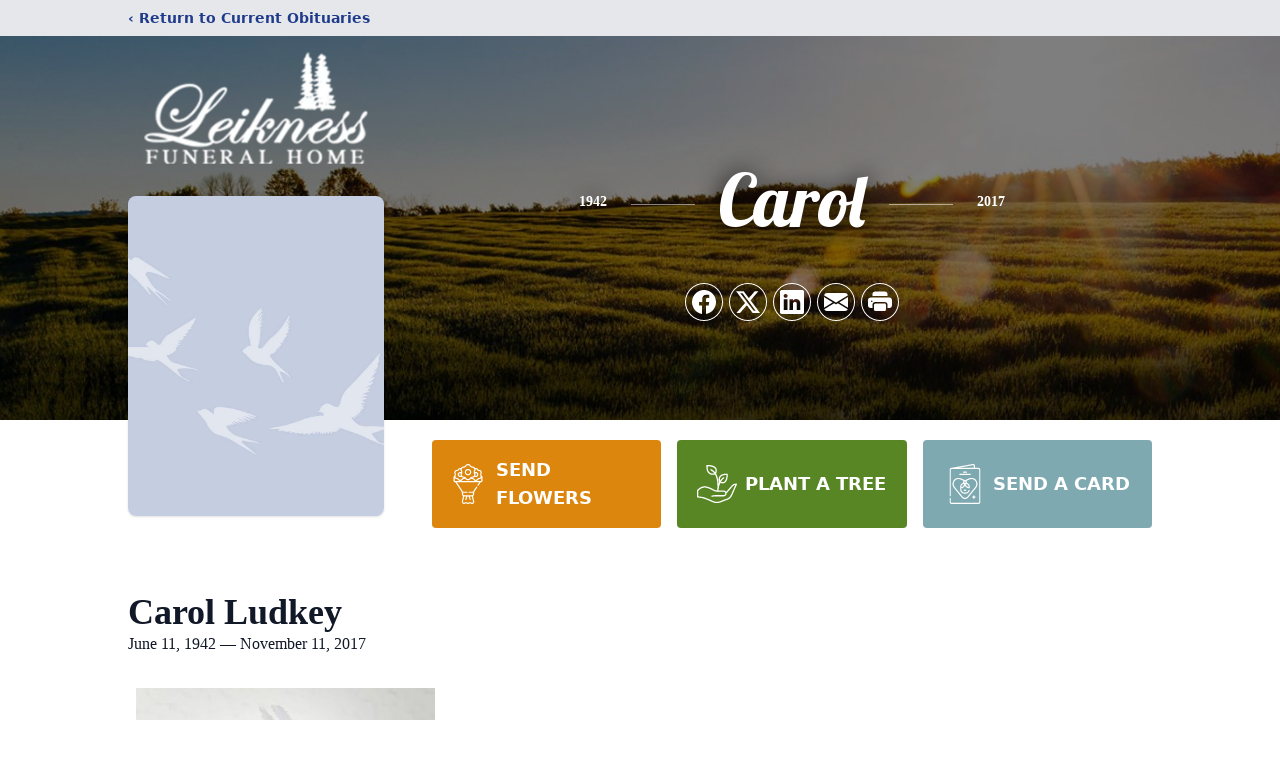

--- FILE ---
content_type: text/html; charset=utf-8
request_url: https://www.google.com/recaptcha/enterprise/anchor?ar=1&k=6Lf1lbMfAAAAAHKpjcqkpa5OQLYtlYZav1nv62aZ&co=aHR0cHM6Ly93d3cubGVpa25lc3NmdW5lcmFsaG9tZS5jb206NDQz&hl=en&type=image&v=9TiwnJFHeuIw_s0wSd3fiKfN&theme=light&size=invisible&badge=bottomright&anchor-ms=20000&execute-ms=30000&cb=fibmo1nb75ay
body_size: 48308
content:
<!DOCTYPE HTML><html dir="ltr" lang="en"><head><meta http-equiv="Content-Type" content="text/html; charset=UTF-8">
<meta http-equiv="X-UA-Compatible" content="IE=edge">
<title>reCAPTCHA</title>
<style type="text/css">
/* cyrillic-ext */
@font-face {
  font-family: 'Roboto';
  font-style: normal;
  font-weight: 400;
  font-stretch: 100%;
  src: url(//fonts.gstatic.com/s/roboto/v48/KFO7CnqEu92Fr1ME7kSn66aGLdTylUAMa3GUBHMdazTgWw.woff2) format('woff2');
  unicode-range: U+0460-052F, U+1C80-1C8A, U+20B4, U+2DE0-2DFF, U+A640-A69F, U+FE2E-FE2F;
}
/* cyrillic */
@font-face {
  font-family: 'Roboto';
  font-style: normal;
  font-weight: 400;
  font-stretch: 100%;
  src: url(//fonts.gstatic.com/s/roboto/v48/KFO7CnqEu92Fr1ME7kSn66aGLdTylUAMa3iUBHMdazTgWw.woff2) format('woff2');
  unicode-range: U+0301, U+0400-045F, U+0490-0491, U+04B0-04B1, U+2116;
}
/* greek-ext */
@font-face {
  font-family: 'Roboto';
  font-style: normal;
  font-weight: 400;
  font-stretch: 100%;
  src: url(//fonts.gstatic.com/s/roboto/v48/KFO7CnqEu92Fr1ME7kSn66aGLdTylUAMa3CUBHMdazTgWw.woff2) format('woff2');
  unicode-range: U+1F00-1FFF;
}
/* greek */
@font-face {
  font-family: 'Roboto';
  font-style: normal;
  font-weight: 400;
  font-stretch: 100%;
  src: url(//fonts.gstatic.com/s/roboto/v48/KFO7CnqEu92Fr1ME7kSn66aGLdTylUAMa3-UBHMdazTgWw.woff2) format('woff2');
  unicode-range: U+0370-0377, U+037A-037F, U+0384-038A, U+038C, U+038E-03A1, U+03A3-03FF;
}
/* math */
@font-face {
  font-family: 'Roboto';
  font-style: normal;
  font-weight: 400;
  font-stretch: 100%;
  src: url(//fonts.gstatic.com/s/roboto/v48/KFO7CnqEu92Fr1ME7kSn66aGLdTylUAMawCUBHMdazTgWw.woff2) format('woff2');
  unicode-range: U+0302-0303, U+0305, U+0307-0308, U+0310, U+0312, U+0315, U+031A, U+0326-0327, U+032C, U+032F-0330, U+0332-0333, U+0338, U+033A, U+0346, U+034D, U+0391-03A1, U+03A3-03A9, U+03B1-03C9, U+03D1, U+03D5-03D6, U+03F0-03F1, U+03F4-03F5, U+2016-2017, U+2034-2038, U+203C, U+2040, U+2043, U+2047, U+2050, U+2057, U+205F, U+2070-2071, U+2074-208E, U+2090-209C, U+20D0-20DC, U+20E1, U+20E5-20EF, U+2100-2112, U+2114-2115, U+2117-2121, U+2123-214F, U+2190, U+2192, U+2194-21AE, U+21B0-21E5, U+21F1-21F2, U+21F4-2211, U+2213-2214, U+2216-22FF, U+2308-230B, U+2310, U+2319, U+231C-2321, U+2336-237A, U+237C, U+2395, U+239B-23B7, U+23D0, U+23DC-23E1, U+2474-2475, U+25AF, U+25B3, U+25B7, U+25BD, U+25C1, U+25CA, U+25CC, U+25FB, U+266D-266F, U+27C0-27FF, U+2900-2AFF, U+2B0E-2B11, U+2B30-2B4C, U+2BFE, U+3030, U+FF5B, U+FF5D, U+1D400-1D7FF, U+1EE00-1EEFF;
}
/* symbols */
@font-face {
  font-family: 'Roboto';
  font-style: normal;
  font-weight: 400;
  font-stretch: 100%;
  src: url(//fonts.gstatic.com/s/roboto/v48/KFO7CnqEu92Fr1ME7kSn66aGLdTylUAMaxKUBHMdazTgWw.woff2) format('woff2');
  unicode-range: U+0001-000C, U+000E-001F, U+007F-009F, U+20DD-20E0, U+20E2-20E4, U+2150-218F, U+2190, U+2192, U+2194-2199, U+21AF, U+21E6-21F0, U+21F3, U+2218-2219, U+2299, U+22C4-22C6, U+2300-243F, U+2440-244A, U+2460-24FF, U+25A0-27BF, U+2800-28FF, U+2921-2922, U+2981, U+29BF, U+29EB, U+2B00-2BFF, U+4DC0-4DFF, U+FFF9-FFFB, U+10140-1018E, U+10190-1019C, U+101A0, U+101D0-101FD, U+102E0-102FB, U+10E60-10E7E, U+1D2C0-1D2D3, U+1D2E0-1D37F, U+1F000-1F0FF, U+1F100-1F1AD, U+1F1E6-1F1FF, U+1F30D-1F30F, U+1F315, U+1F31C, U+1F31E, U+1F320-1F32C, U+1F336, U+1F378, U+1F37D, U+1F382, U+1F393-1F39F, U+1F3A7-1F3A8, U+1F3AC-1F3AF, U+1F3C2, U+1F3C4-1F3C6, U+1F3CA-1F3CE, U+1F3D4-1F3E0, U+1F3ED, U+1F3F1-1F3F3, U+1F3F5-1F3F7, U+1F408, U+1F415, U+1F41F, U+1F426, U+1F43F, U+1F441-1F442, U+1F444, U+1F446-1F449, U+1F44C-1F44E, U+1F453, U+1F46A, U+1F47D, U+1F4A3, U+1F4B0, U+1F4B3, U+1F4B9, U+1F4BB, U+1F4BF, U+1F4C8-1F4CB, U+1F4D6, U+1F4DA, U+1F4DF, U+1F4E3-1F4E6, U+1F4EA-1F4ED, U+1F4F7, U+1F4F9-1F4FB, U+1F4FD-1F4FE, U+1F503, U+1F507-1F50B, U+1F50D, U+1F512-1F513, U+1F53E-1F54A, U+1F54F-1F5FA, U+1F610, U+1F650-1F67F, U+1F687, U+1F68D, U+1F691, U+1F694, U+1F698, U+1F6AD, U+1F6B2, U+1F6B9-1F6BA, U+1F6BC, U+1F6C6-1F6CF, U+1F6D3-1F6D7, U+1F6E0-1F6EA, U+1F6F0-1F6F3, U+1F6F7-1F6FC, U+1F700-1F7FF, U+1F800-1F80B, U+1F810-1F847, U+1F850-1F859, U+1F860-1F887, U+1F890-1F8AD, U+1F8B0-1F8BB, U+1F8C0-1F8C1, U+1F900-1F90B, U+1F93B, U+1F946, U+1F984, U+1F996, U+1F9E9, U+1FA00-1FA6F, U+1FA70-1FA7C, U+1FA80-1FA89, U+1FA8F-1FAC6, U+1FACE-1FADC, U+1FADF-1FAE9, U+1FAF0-1FAF8, U+1FB00-1FBFF;
}
/* vietnamese */
@font-face {
  font-family: 'Roboto';
  font-style: normal;
  font-weight: 400;
  font-stretch: 100%;
  src: url(//fonts.gstatic.com/s/roboto/v48/KFO7CnqEu92Fr1ME7kSn66aGLdTylUAMa3OUBHMdazTgWw.woff2) format('woff2');
  unicode-range: U+0102-0103, U+0110-0111, U+0128-0129, U+0168-0169, U+01A0-01A1, U+01AF-01B0, U+0300-0301, U+0303-0304, U+0308-0309, U+0323, U+0329, U+1EA0-1EF9, U+20AB;
}
/* latin-ext */
@font-face {
  font-family: 'Roboto';
  font-style: normal;
  font-weight: 400;
  font-stretch: 100%;
  src: url(//fonts.gstatic.com/s/roboto/v48/KFO7CnqEu92Fr1ME7kSn66aGLdTylUAMa3KUBHMdazTgWw.woff2) format('woff2');
  unicode-range: U+0100-02BA, U+02BD-02C5, U+02C7-02CC, U+02CE-02D7, U+02DD-02FF, U+0304, U+0308, U+0329, U+1D00-1DBF, U+1E00-1E9F, U+1EF2-1EFF, U+2020, U+20A0-20AB, U+20AD-20C0, U+2113, U+2C60-2C7F, U+A720-A7FF;
}
/* latin */
@font-face {
  font-family: 'Roboto';
  font-style: normal;
  font-weight: 400;
  font-stretch: 100%;
  src: url(//fonts.gstatic.com/s/roboto/v48/KFO7CnqEu92Fr1ME7kSn66aGLdTylUAMa3yUBHMdazQ.woff2) format('woff2');
  unicode-range: U+0000-00FF, U+0131, U+0152-0153, U+02BB-02BC, U+02C6, U+02DA, U+02DC, U+0304, U+0308, U+0329, U+2000-206F, U+20AC, U+2122, U+2191, U+2193, U+2212, U+2215, U+FEFF, U+FFFD;
}
/* cyrillic-ext */
@font-face {
  font-family: 'Roboto';
  font-style: normal;
  font-weight: 500;
  font-stretch: 100%;
  src: url(//fonts.gstatic.com/s/roboto/v48/KFO7CnqEu92Fr1ME7kSn66aGLdTylUAMa3GUBHMdazTgWw.woff2) format('woff2');
  unicode-range: U+0460-052F, U+1C80-1C8A, U+20B4, U+2DE0-2DFF, U+A640-A69F, U+FE2E-FE2F;
}
/* cyrillic */
@font-face {
  font-family: 'Roboto';
  font-style: normal;
  font-weight: 500;
  font-stretch: 100%;
  src: url(//fonts.gstatic.com/s/roboto/v48/KFO7CnqEu92Fr1ME7kSn66aGLdTylUAMa3iUBHMdazTgWw.woff2) format('woff2');
  unicode-range: U+0301, U+0400-045F, U+0490-0491, U+04B0-04B1, U+2116;
}
/* greek-ext */
@font-face {
  font-family: 'Roboto';
  font-style: normal;
  font-weight: 500;
  font-stretch: 100%;
  src: url(//fonts.gstatic.com/s/roboto/v48/KFO7CnqEu92Fr1ME7kSn66aGLdTylUAMa3CUBHMdazTgWw.woff2) format('woff2');
  unicode-range: U+1F00-1FFF;
}
/* greek */
@font-face {
  font-family: 'Roboto';
  font-style: normal;
  font-weight: 500;
  font-stretch: 100%;
  src: url(//fonts.gstatic.com/s/roboto/v48/KFO7CnqEu92Fr1ME7kSn66aGLdTylUAMa3-UBHMdazTgWw.woff2) format('woff2');
  unicode-range: U+0370-0377, U+037A-037F, U+0384-038A, U+038C, U+038E-03A1, U+03A3-03FF;
}
/* math */
@font-face {
  font-family: 'Roboto';
  font-style: normal;
  font-weight: 500;
  font-stretch: 100%;
  src: url(//fonts.gstatic.com/s/roboto/v48/KFO7CnqEu92Fr1ME7kSn66aGLdTylUAMawCUBHMdazTgWw.woff2) format('woff2');
  unicode-range: U+0302-0303, U+0305, U+0307-0308, U+0310, U+0312, U+0315, U+031A, U+0326-0327, U+032C, U+032F-0330, U+0332-0333, U+0338, U+033A, U+0346, U+034D, U+0391-03A1, U+03A3-03A9, U+03B1-03C9, U+03D1, U+03D5-03D6, U+03F0-03F1, U+03F4-03F5, U+2016-2017, U+2034-2038, U+203C, U+2040, U+2043, U+2047, U+2050, U+2057, U+205F, U+2070-2071, U+2074-208E, U+2090-209C, U+20D0-20DC, U+20E1, U+20E5-20EF, U+2100-2112, U+2114-2115, U+2117-2121, U+2123-214F, U+2190, U+2192, U+2194-21AE, U+21B0-21E5, U+21F1-21F2, U+21F4-2211, U+2213-2214, U+2216-22FF, U+2308-230B, U+2310, U+2319, U+231C-2321, U+2336-237A, U+237C, U+2395, U+239B-23B7, U+23D0, U+23DC-23E1, U+2474-2475, U+25AF, U+25B3, U+25B7, U+25BD, U+25C1, U+25CA, U+25CC, U+25FB, U+266D-266F, U+27C0-27FF, U+2900-2AFF, U+2B0E-2B11, U+2B30-2B4C, U+2BFE, U+3030, U+FF5B, U+FF5D, U+1D400-1D7FF, U+1EE00-1EEFF;
}
/* symbols */
@font-face {
  font-family: 'Roboto';
  font-style: normal;
  font-weight: 500;
  font-stretch: 100%;
  src: url(//fonts.gstatic.com/s/roboto/v48/KFO7CnqEu92Fr1ME7kSn66aGLdTylUAMaxKUBHMdazTgWw.woff2) format('woff2');
  unicode-range: U+0001-000C, U+000E-001F, U+007F-009F, U+20DD-20E0, U+20E2-20E4, U+2150-218F, U+2190, U+2192, U+2194-2199, U+21AF, U+21E6-21F0, U+21F3, U+2218-2219, U+2299, U+22C4-22C6, U+2300-243F, U+2440-244A, U+2460-24FF, U+25A0-27BF, U+2800-28FF, U+2921-2922, U+2981, U+29BF, U+29EB, U+2B00-2BFF, U+4DC0-4DFF, U+FFF9-FFFB, U+10140-1018E, U+10190-1019C, U+101A0, U+101D0-101FD, U+102E0-102FB, U+10E60-10E7E, U+1D2C0-1D2D3, U+1D2E0-1D37F, U+1F000-1F0FF, U+1F100-1F1AD, U+1F1E6-1F1FF, U+1F30D-1F30F, U+1F315, U+1F31C, U+1F31E, U+1F320-1F32C, U+1F336, U+1F378, U+1F37D, U+1F382, U+1F393-1F39F, U+1F3A7-1F3A8, U+1F3AC-1F3AF, U+1F3C2, U+1F3C4-1F3C6, U+1F3CA-1F3CE, U+1F3D4-1F3E0, U+1F3ED, U+1F3F1-1F3F3, U+1F3F5-1F3F7, U+1F408, U+1F415, U+1F41F, U+1F426, U+1F43F, U+1F441-1F442, U+1F444, U+1F446-1F449, U+1F44C-1F44E, U+1F453, U+1F46A, U+1F47D, U+1F4A3, U+1F4B0, U+1F4B3, U+1F4B9, U+1F4BB, U+1F4BF, U+1F4C8-1F4CB, U+1F4D6, U+1F4DA, U+1F4DF, U+1F4E3-1F4E6, U+1F4EA-1F4ED, U+1F4F7, U+1F4F9-1F4FB, U+1F4FD-1F4FE, U+1F503, U+1F507-1F50B, U+1F50D, U+1F512-1F513, U+1F53E-1F54A, U+1F54F-1F5FA, U+1F610, U+1F650-1F67F, U+1F687, U+1F68D, U+1F691, U+1F694, U+1F698, U+1F6AD, U+1F6B2, U+1F6B9-1F6BA, U+1F6BC, U+1F6C6-1F6CF, U+1F6D3-1F6D7, U+1F6E0-1F6EA, U+1F6F0-1F6F3, U+1F6F7-1F6FC, U+1F700-1F7FF, U+1F800-1F80B, U+1F810-1F847, U+1F850-1F859, U+1F860-1F887, U+1F890-1F8AD, U+1F8B0-1F8BB, U+1F8C0-1F8C1, U+1F900-1F90B, U+1F93B, U+1F946, U+1F984, U+1F996, U+1F9E9, U+1FA00-1FA6F, U+1FA70-1FA7C, U+1FA80-1FA89, U+1FA8F-1FAC6, U+1FACE-1FADC, U+1FADF-1FAE9, U+1FAF0-1FAF8, U+1FB00-1FBFF;
}
/* vietnamese */
@font-face {
  font-family: 'Roboto';
  font-style: normal;
  font-weight: 500;
  font-stretch: 100%;
  src: url(//fonts.gstatic.com/s/roboto/v48/KFO7CnqEu92Fr1ME7kSn66aGLdTylUAMa3OUBHMdazTgWw.woff2) format('woff2');
  unicode-range: U+0102-0103, U+0110-0111, U+0128-0129, U+0168-0169, U+01A0-01A1, U+01AF-01B0, U+0300-0301, U+0303-0304, U+0308-0309, U+0323, U+0329, U+1EA0-1EF9, U+20AB;
}
/* latin-ext */
@font-face {
  font-family: 'Roboto';
  font-style: normal;
  font-weight: 500;
  font-stretch: 100%;
  src: url(//fonts.gstatic.com/s/roboto/v48/KFO7CnqEu92Fr1ME7kSn66aGLdTylUAMa3KUBHMdazTgWw.woff2) format('woff2');
  unicode-range: U+0100-02BA, U+02BD-02C5, U+02C7-02CC, U+02CE-02D7, U+02DD-02FF, U+0304, U+0308, U+0329, U+1D00-1DBF, U+1E00-1E9F, U+1EF2-1EFF, U+2020, U+20A0-20AB, U+20AD-20C0, U+2113, U+2C60-2C7F, U+A720-A7FF;
}
/* latin */
@font-face {
  font-family: 'Roboto';
  font-style: normal;
  font-weight: 500;
  font-stretch: 100%;
  src: url(//fonts.gstatic.com/s/roboto/v48/KFO7CnqEu92Fr1ME7kSn66aGLdTylUAMa3yUBHMdazQ.woff2) format('woff2');
  unicode-range: U+0000-00FF, U+0131, U+0152-0153, U+02BB-02BC, U+02C6, U+02DA, U+02DC, U+0304, U+0308, U+0329, U+2000-206F, U+20AC, U+2122, U+2191, U+2193, U+2212, U+2215, U+FEFF, U+FFFD;
}
/* cyrillic-ext */
@font-face {
  font-family: 'Roboto';
  font-style: normal;
  font-weight: 900;
  font-stretch: 100%;
  src: url(//fonts.gstatic.com/s/roboto/v48/KFO7CnqEu92Fr1ME7kSn66aGLdTylUAMa3GUBHMdazTgWw.woff2) format('woff2');
  unicode-range: U+0460-052F, U+1C80-1C8A, U+20B4, U+2DE0-2DFF, U+A640-A69F, U+FE2E-FE2F;
}
/* cyrillic */
@font-face {
  font-family: 'Roboto';
  font-style: normal;
  font-weight: 900;
  font-stretch: 100%;
  src: url(//fonts.gstatic.com/s/roboto/v48/KFO7CnqEu92Fr1ME7kSn66aGLdTylUAMa3iUBHMdazTgWw.woff2) format('woff2');
  unicode-range: U+0301, U+0400-045F, U+0490-0491, U+04B0-04B1, U+2116;
}
/* greek-ext */
@font-face {
  font-family: 'Roboto';
  font-style: normal;
  font-weight: 900;
  font-stretch: 100%;
  src: url(//fonts.gstatic.com/s/roboto/v48/KFO7CnqEu92Fr1ME7kSn66aGLdTylUAMa3CUBHMdazTgWw.woff2) format('woff2');
  unicode-range: U+1F00-1FFF;
}
/* greek */
@font-face {
  font-family: 'Roboto';
  font-style: normal;
  font-weight: 900;
  font-stretch: 100%;
  src: url(//fonts.gstatic.com/s/roboto/v48/KFO7CnqEu92Fr1ME7kSn66aGLdTylUAMa3-UBHMdazTgWw.woff2) format('woff2');
  unicode-range: U+0370-0377, U+037A-037F, U+0384-038A, U+038C, U+038E-03A1, U+03A3-03FF;
}
/* math */
@font-face {
  font-family: 'Roboto';
  font-style: normal;
  font-weight: 900;
  font-stretch: 100%;
  src: url(//fonts.gstatic.com/s/roboto/v48/KFO7CnqEu92Fr1ME7kSn66aGLdTylUAMawCUBHMdazTgWw.woff2) format('woff2');
  unicode-range: U+0302-0303, U+0305, U+0307-0308, U+0310, U+0312, U+0315, U+031A, U+0326-0327, U+032C, U+032F-0330, U+0332-0333, U+0338, U+033A, U+0346, U+034D, U+0391-03A1, U+03A3-03A9, U+03B1-03C9, U+03D1, U+03D5-03D6, U+03F0-03F1, U+03F4-03F5, U+2016-2017, U+2034-2038, U+203C, U+2040, U+2043, U+2047, U+2050, U+2057, U+205F, U+2070-2071, U+2074-208E, U+2090-209C, U+20D0-20DC, U+20E1, U+20E5-20EF, U+2100-2112, U+2114-2115, U+2117-2121, U+2123-214F, U+2190, U+2192, U+2194-21AE, U+21B0-21E5, U+21F1-21F2, U+21F4-2211, U+2213-2214, U+2216-22FF, U+2308-230B, U+2310, U+2319, U+231C-2321, U+2336-237A, U+237C, U+2395, U+239B-23B7, U+23D0, U+23DC-23E1, U+2474-2475, U+25AF, U+25B3, U+25B7, U+25BD, U+25C1, U+25CA, U+25CC, U+25FB, U+266D-266F, U+27C0-27FF, U+2900-2AFF, U+2B0E-2B11, U+2B30-2B4C, U+2BFE, U+3030, U+FF5B, U+FF5D, U+1D400-1D7FF, U+1EE00-1EEFF;
}
/* symbols */
@font-face {
  font-family: 'Roboto';
  font-style: normal;
  font-weight: 900;
  font-stretch: 100%;
  src: url(//fonts.gstatic.com/s/roboto/v48/KFO7CnqEu92Fr1ME7kSn66aGLdTylUAMaxKUBHMdazTgWw.woff2) format('woff2');
  unicode-range: U+0001-000C, U+000E-001F, U+007F-009F, U+20DD-20E0, U+20E2-20E4, U+2150-218F, U+2190, U+2192, U+2194-2199, U+21AF, U+21E6-21F0, U+21F3, U+2218-2219, U+2299, U+22C4-22C6, U+2300-243F, U+2440-244A, U+2460-24FF, U+25A0-27BF, U+2800-28FF, U+2921-2922, U+2981, U+29BF, U+29EB, U+2B00-2BFF, U+4DC0-4DFF, U+FFF9-FFFB, U+10140-1018E, U+10190-1019C, U+101A0, U+101D0-101FD, U+102E0-102FB, U+10E60-10E7E, U+1D2C0-1D2D3, U+1D2E0-1D37F, U+1F000-1F0FF, U+1F100-1F1AD, U+1F1E6-1F1FF, U+1F30D-1F30F, U+1F315, U+1F31C, U+1F31E, U+1F320-1F32C, U+1F336, U+1F378, U+1F37D, U+1F382, U+1F393-1F39F, U+1F3A7-1F3A8, U+1F3AC-1F3AF, U+1F3C2, U+1F3C4-1F3C6, U+1F3CA-1F3CE, U+1F3D4-1F3E0, U+1F3ED, U+1F3F1-1F3F3, U+1F3F5-1F3F7, U+1F408, U+1F415, U+1F41F, U+1F426, U+1F43F, U+1F441-1F442, U+1F444, U+1F446-1F449, U+1F44C-1F44E, U+1F453, U+1F46A, U+1F47D, U+1F4A3, U+1F4B0, U+1F4B3, U+1F4B9, U+1F4BB, U+1F4BF, U+1F4C8-1F4CB, U+1F4D6, U+1F4DA, U+1F4DF, U+1F4E3-1F4E6, U+1F4EA-1F4ED, U+1F4F7, U+1F4F9-1F4FB, U+1F4FD-1F4FE, U+1F503, U+1F507-1F50B, U+1F50D, U+1F512-1F513, U+1F53E-1F54A, U+1F54F-1F5FA, U+1F610, U+1F650-1F67F, U+1F687, U+1F68D, U+1F691, U+1F694, U+1F698, U+1F6AD, U+1F6B2, U+1F6B9-1F6BA, U+1F6BC, U+1F6C6-1F6CF, U+1F6D3-1F6D7, U+1F6E0-1F6EA, U+1F6F0-1F6F3, U+1F6F7-1F6FC, U+1F700-1F7FF, U+1F800-1F80B, U+1F810-1F847, U+1F850-1F859, U+1F860-1F887, U+1F890-1F8AD, U+1F8B0-1F8BB, U+1F8C0-1F8C1, U+1F900-1F90B, U+1F93B, U+1F946, U+1F984, U+1F996, U+1F9E9, U+1FA00-1FA6F, U+1FA70-1FA7C, U+1FA80-1FA89, U+1FA8F-1FAC6, U+1FACE-1FADC, U+1FADF-1FAE9, U+1FAF0-1FAF8, U+1FB00-1FBFF;
}
/* vietnamese */
@font-face {
  font-family: 'Roboto';
  font-style: normal;
  font-weight: 900;
  font-stretch: 100%;
  src: url(//fonts.gstatic.com/s/roboto/v48/KFO7CnqEu92Fr1ME7kSn66aGLdTylUAMa3OUBHMdazTgWw.woff2) format('woff2');
  unicode-range: U+0102-0103, U+0110-0111, U+0128-0129, U+0168-0169, U+01A0-01A1, U+01AF-01B0, U+0300-0301, U+0303-0304, U+0308-0309, U+0323, U+0329, U+1EA0-1EF9, U+20AB;
}
/* latin-ext */
@font-face {
  font-family: 'Roboto';
  font-style: normal;
  font-weight: 900;
  font-stretch: 100%;
  src: url(//fonts.gstatic.com/s/roboto/v48/KFO7CnqEu92Fr1ME7kSn66aGLdTylUAMa3KUBHMdazTgWw.woff2) format('woff2');
  unicode-range: U+0100-02BA, U+02BD-02C5, U+02C7-02CC, U+02CE-02D7, U+02DD-02FF, U+0304, U+0308, U+0329, U+1D00-1DBF, U+1E00-1E9F, U+1EF2-1EFF, U+2020, U+20A0-20AB, U+20AD-20C0, U+2113, U+2C60-2C7F, U+A720-A7FF;
}
/* latin */
@font-face {
  font-family: 'Roboto';
  font-style: normal;
  font-weight: 900;
  font-stretch: 100%;
  src: url(//fonts.gstatic.com/s/roboto/v48/KFO7CnqEu92Fr1ME7kSn66aGLdTylUAMa3yUBHMdazQ.woff2) format('woff2');
  unicode-range: U+0000-00FF, U+0131, U+0152-0153, U+02BB-02BC, U+02C6, U+02DA, U+02DC, U+0304, U+0308, U+0329, U+2000-206F, U+20AC, U+2122, U+2191, U+2193, U+2212, U+2215, U+FEFF, U+FFFD;
}

</style>
<link rel="stylesheet" type="text/css" href="https://www.gstatic.com/recaptcha/releases/9TiwnJFHeuIw_s0wSd3fiKfN/styles__ltr.css">
<script nonce="Z4wcxrK2n6vdA-ymZbImTw" type="text/javascript">window['__recaptcha_api'] = 'https://www.google.com/recaptcha/enterprise/';</script>
<script type="text/javascript" src="https://www.gstatic.com/recaptcha/releases/9TiwnJFHeuIw_s0wSd3fiKfN/recaptcha__en.js" nonce="Z4wcxrK2n6vdA-ymZbImTw">
      
    </script></head>
<body><div id="rc-anchor-alert" class="rc-anchor-alert"></div>
<input type="hidden" id="recaptcha-token" value="[base64]">
<script type="text/javascript" nonce="Z4wcxrK2n6vdA-ymZbImTw">
      recaptcha.anchor.Main.init("[\x22ainput\x22,[\x22bgdata\x22,\x22\x22,\[base64]/[base64]/[base64]/[base64]/cjw8ejpyPj4+eil9Y2F0Y2gobCl7dGhyb3cgbDt9fSxIPWZ1bmN0aW9uKHcsdCx6KXtpZih3PT0xOTR8fHc9PTIwOCl0LnZbd10/dC52W3ddLmNvbmNhdCh6KTp0LnZbd109b2Yoeix0KTtlbHNle2lmKHQuYkImJnchPTMxNylyZXR1cm47dz09NjZ8fHc9PTEyMnx8dz09NDcwfHx3PT00NHx8dz09NDE2fHx3PT0zOTd8fHc9PTQyMXx8dz09Njh8fHc9PTcwfHx3PT0xODQ/[base64]/[base64]/[base64]/bmV3IGRbVl0oSlswXSk6cD09Mj9uZXcgZFtWXShKWzBdLEpbMV0pOnA9PTM/bmV3IGRbVl0oSlswXSxKWzFdLEpbMl0pOnA9PTQ/[base64]/[base64]/[base64]/[base64]\x22,\[base64]\\u003d\\u003d\x22,\x22w5DDgCoFRkAtwo/DocO6A8OKNXNADMOSwqzDgsKEw6BCw4zDp8KhEzPDkGFSYyMEesOQw6ZMwpLDvlTDoMKIF8ORT8OTWFhFwpZZeR1SQHFfwp01w7LDq8KaO8KKwqjDnl/ChsOgOsOOw5t8w58dw4AnSFx+QRXDoDlcfMK0wr9dQizDhMOOVl9Iw4tVUcOGGcO6dyMcw5chIsOQw7LChsKSejvCk8OPBXIjw4EJTT1QZMKKwrLCtkF9LMOcw4/CiMKFwqvDgQvClcOrw6LDisONc8OdwrHDrsOJD8KAwqvDocOGw7QCScOLwogJw4rCthhYwr4Iw4UMwoAyRhXCvQBvw68eXcOBdsOPTsKbw7ZqLcK4QMKlw4vCjcOZS8Kgw7vCqR4RcDnCpn3DvwbCgMK4wqVKwrcKwrU/HcK6wqxSw5ZoOVLChcO2wofCu8OuwpTDr8ObwqXDpFDCn8Klw61Sw7I6w5bDhlLCozrCtDgAY8Oow5Rnw6PDrgjDrU7CpSMlCHjDjkrDiWoXw503YV7CuMOPw7HDrMOxwp5XHMOuGMO6P8OTUsKXwpU2w6UjEcObw6QVwp/Dvk8oPsONYsOmB8KlNw3CsMK8Eh/Cq8Knwr3Cr0TCqn4+Q8OgwqXCizwSQShvwqjCj8Oowp4ow7omwq3CkDU2w4/Dg8OWwoISFE/DssKwLW9JDXDDm8Klw5Ucw5dnCcKEZnbCnEIcZ8K7w7LDs0llMEgaw7bCmjFSwpUiwqbCj3bDlHxfJ8KOa1jCnMKlwrshfi/[base64]/wpPClTfCjjZww58JwqYUAkcnw6bCnFLCq1DDgMKtw65qw5QYT8OZw6klwozClcKzNHPDmMOvQsKcHcKhw6DDncO5w5PCjxnDlS0FBTPCkS9ABXnCt8Obw64swpvDt8KVwo7DjzQQwqgeFGTDvz8EwrPDuzDDtVBjwrTDl2HDhgnCucKtw7wLIMOcK8KVw5/DgsKMfVcEw4LDv8OKKAsYR8OZdR3DiAYUw7/Dr2ZCb8OgwopMHBTDuWRnw6vDrMOVwpk9wrBUwqDDhMOuwr5EOnHCqBJewqp0w5DCpsO/aMK5w4TDmMKoBzdLw5woJcKaHhrDm3ppf1vCtcK7WmfDm8Khw7LDqSFAwrLChMOBwqYWw63CoMOJw5fCisKDKsK6cFpYRMOkwrQVS0vCvsO9wpnCkx/Cv8O/w6bCkcKkd2ZTYzrCixDCtMKoNR3DomXDoRnDsMOiw5p/wphew4/[base64]/CgsK8w645N8OzwovClcKeI8OOwpkUwq7DqsK6w5nClcKDARs4w6Riak7CpGfChkDCugjCpWvDncOmbDYVw6bCrnrDsk0oeFTCnMOpPsOVwpfChsKPCMOhwqLDjsOZw65hSlU2ZkIYWgIWw5zDlcOSwrPDhGUabDgvw5/[base64]/CogRAwpHCs8KgEMK2wr92w5hzJ8OKJkZ3w5HCozbCoMOBw64DCVsrXxjDp3jDqnE0w7fDokbCqMOZQEXCj8K1X3/CvMKtAVxPw5LDucOUwrbDpsObIAMBfMOaw4B2LERewpQiIcKNTMK/[base64]/CjzsZTB8qGgZ4wrLCusKkJsO/woXClcKvDgsLPBl/[base64]/[base64]/[base64]/w7w3fcKpw5HChMKTw5HCk0vChiAYZWdVasK0I8OhaMO0WMOVwopEw4V/[base64]/w5XDs8KnwqQJf0bDnF7CrsOhPAs5w63DvsKpKhPCnHLDqGpIw4nDucOnQAtSZVouwooFw4bCtyQ2wqRZJ8KXwrxlw6Idw5nDrxQWw6h9wp7Dg0pLQMKeJsOcFV7DoEpifsOtwpNSwofCqxdTwqdUwqUVdcK2w44XworDs8KZwpAVQkjCnmHCqcOqckvDq8KgPk/[base64]/[base64]/DlxcFYWjCscOOXMKLwr0Aw6/DmCvCvGEnw5d0w5zCjhvDhW5rMcO/EV7Ck8KNHyfDkCoeJ8Khwr3DgcOrXcKFMGs4wr1bCMKhwp3CncKuw7/DnsKKYwBlw6nCrgJYMMK5w5XCsywoDQ/DgsKWwoENw5bDhmF3GsKVwr3Cu3/DgEpVwp7Dv8K9w53Co8OFwrl7ccOXREEIecOaSRZrCQU5w6nDkz9/woBqwpwNw6TDmAINwr3CjjA6wrRZwoJZdgXDjsKjwpsqw75MFUdOw7JNw7HCn8KxGwVXLkLDi0fCk8Ktw6bClD8Ew7JHw6rCsxnCg8ONw7DCgSNZw71xwpwaesKfw7bDtDjDtiAsekM9wo/CrDjCgQ7Cpz4qwrbCrSnDrmd1w6h8w7LDqSPCrcKuesKOwpfDi8O1w6IJJxdcw5tSHcKuwp/Ci2nCn8Kqw6MFwrrChMKtw6DCqSFdwq7DiyJlC8OZKjZcwpbDocOYw4HDhBp2ecOFBcOZw5xeVcKdP3pYw5Z4RsOHw4Zzw68Cw6vChGsTw57Du8Kuw7PCpcOMKxxzK8O3WCfCr0/[base64]/CjkZjZDwgwpbDrnMReE/CqsK6AHvDvMOFw5tWIHPCqhXDuMOUw7saw6rDhMOUQTvCmMO7wqIAK8KswrnDqcKiLTwrUGzCgHIJw41iIMK9e8OpwqE0w5kdw4nCjsOwJ8KFw5ZqwrDCk8O/[base64]/DulbCn8O5wr0OAnVAw5TChsKQw7tOVzZAw7/DkkrCkMONKcOYw4rChwAIwrdLwqMbwp/CqsOhw4tmcA3DkjbDvVzCg8OKVMOBw5gMw6DCuMOmBjPDsmXCk2XDjmzDuMOhAcOqZMK/KGLDmMKow5rCpMOYUMKrw57Cp8OnDMKxMsKQesO/wp4HFcOGQ8OMwrfCmcK6wrotwrB0wpgRw4E9w5zDiMODw7TChsKTTAF/PR9uNkp4wqMlw7/[base64]/[base64]/DucK8HsOawoDDoSDDhw7Cm8OcwrDDiQwQNg5AwrLDnyTDocKBEi/CqD9Ow7bDoiTCoRQVw4Z5wrDDncOiwrpvwonCiC3Dg8O9w6cWUwkXwpkBLsK3w5zCm2vDjG3CuAbCrMOKw6J4wq/DvMKBwqvCvxUwZMOowqnDt8K1wpRELkTDjcO8wr4MWcKOw4zCrsOYw4rDpcKFw5vDhS/[base64]/[base64]/Cs8OSaMOmw6RMwo9DwpTDqXTCisOPDifDlcKPw6fCisO8AMKEwrxzwqorR3EWKjt3G2PDoVBTwoMlw6TDpMO5w5vCvMOhAcOGwoggUsO/ZMKAw4rCukA1JUfChmbDhhrDtsKsw5fDhsK5wpR8w40uZBTDq1HClVTCnwrDkMOBw4YtHcK4wot5ZMKOOMOmD8Oew4bDocKhw4JRwo50w5nDhBcyw4svwpjDuyx9JcOyQcOcw7HDtcOgQiQVwoLDqj5XWT1PYC/DnMKTeMKlZ2oeAsO0GMKvwo3DjsKfw6rDr8K3TkfCrsOmfsOHw67Dv8OKW0/CqHUow5nDlsOUcSvCncOywovDm3LCgMOBd8OzS8OxbsKAwpzCisOkPMKXwpF8w5JdBMOvw7kdwp89SW1Dw6NRw4jDlsOWwpAxwqDClcOWwqlxwofDunbDqsOrw4vDj2kXZ8KrwqLDqkJKw6xwacO7w5tUBsO/Ugoqw78UesKqIwo8wqcfw7Zmw7BHZWUCNybDpMKLRQHCixUPw6jDhcKKw43DhEHDsDrCiMK4w4E8w4zDgmlKOsOKw5kbw7PDiTzDkz7DiMOIw6bCqTLCjcOBwr/CvG/DhcOJwpbCicKtwrnCqgA3VsOLw5Udw6jCu8ODUkbCosOVT0/DkwbDuzAkwqjDijTDs3PDrcK6CEXCrsK7w5BuKMKeBFE3AQvCqlo9wqNGEQbDg17DhcOIw4gBwqdtwqNMNcObw6lHMcKswpQ/eR4jwqfDi8OFfcKQSRNiw5J3HMKRw61+P08/w7zDqMO9woU5cU3DmcOAJ8KGw4bCk8KTw4nCjwzCjsKZRS/DvAzDm0zDoQ0pI8Orwr7Ct2zCuHgCcinDsRxrw5rDocOVfgY6w493wrkdwpDDmsO8wqgpwr11wq3DpsOhDcO+R8KdHcK0wr/Cv8KHwrw6R8OSYmY3w6HCjcKOZ3lfHmZLe09Hw5jCk1EiMF4FQE7DtBzDq1zCmVkUwqLDowoSw6bCoz3CkcOuw5gcegcLQcKDHW/CosKpwps5eBDCjmoow47DpMKQR8K3FQbDmSk8w6cawpQOdcO4YcO2w7XCicOHwrlgG2R4cUHDqzTCunjDjsO0w556E8OlwqvDoXwQB3jCumLDjsKaw6PDlhUAw4/[base64]/KMOpwr1GwoIRwr5DPMKAcF7ClMKaA8K3WcOaHDDCqcOrwrjCkcOZaHprw7DDkngGLAHCtVfDgQ1Fw6XCoBrCnQBzdzvCthpUwpbCh8OPw5vDpxYuw7LDn8Ofw4bDsAFKIMOpwocSwoRgG8OQPCDCg8OsI8O5Jn/CksOPwr4lwpQsD8KswoHCqCQDw6XDrsOrLgjCjzA4w5JAw4nDncOYw4QYw53ClXkkw6Jnw6JMNCnDl8OfIMOEAcOaCsKtRsKvcUN5cQhDa1fCvsOmw7bCkV1MwphOw4/DuMODXMKfwofDqQUuwqBif0LDiQXDqCIzw64KFSHDiw4/wrNVw5d9AcKkSnpPw6MPasOtZ1Q7wqs3wrDCqxFJw5h+wqFow4vDvG5LJAA3ZsK6RMOXBcOrfGs9cMOXwrbCu8OTw7c6RMKyHcOOw4fDusOvd8O/[base64]/w7w6Lz4xdsOZw6nDqEMlbTrCkDrCu8Oawq1bw4HDqxPDpcODXcOVwovCncO4w5l4w4hQw6PDrsOvwo9rwr1BwobCpMKbPsOMI8KDCEwPB8O7w5zCvcOuFcOtworCjEPDg8KvYDjDnsOkJTdRwqtdQ8KvZsOWI8OVGMKowqfDt31Awqp9w4Qcwow/[base64]/Dj3cawrpqw6rCjcObSDciwrnChW4yw4PCicOYTMOgKMKKBwxZw7rCkD/CnwjDoXdgUsOpw4tsQXcMwpxRbiPCmSISJcKTwovDrBdHwpHDgyHCgcO3w6vDtRXDmMO0DcKlw6TDoCbDjMOqw4/CokLCknxGwpQPw4QPLlbDoMKjw43Do8KwVsO6P3bCsMOZZz0Hw7cBTmnDtADChGQ2GMOgTnzDvwHCpMKswr/DhcK7c1lgwqnDk8O7w58fw6AYwqrDszDCssO/[base64]/[base64]/[base64]/Dq3htesOrw4HCi8ORAHNvw53Cp3zDpGfDsz/CgcOJYgtAOcOYTcOhw5sFw57DlnDDjsOIw5TCi8Odw7FfeVJoWsOlfCHCuMOLIXsnw5Y9woHDr8OFw5nCm8KEwp7CtRV4w67CsMKfw41bwpfDri1awpnDvMKAw6BQwp8QNMKbP8O4w6HDhG5xRSJbwr7Dh8O/wrPCt1XDtnXDlDLCulXCrwnDjX0VwqIBdhjCrcOXw5LCkcO5woNPHynCscKdw7TDplt/D8KVw6XCmQZHw7lUOE0Kwq4GKGTDpiIxw5IiAFJbwq3Dg0d3wpwUFsK9WybDvGHCvcOSw7/DsMKvTcK9wpkQwrnCpcKbwptTB8OWw6PCrcK5GsKIezHDjMOiHQPDkxdjbMKvwonCk8KfUcKHXcOFwojCrnLDoAjDgkvCvx7CscOyHhBfw6hCw6/DksK8BlfDim/CiSkMwqPCtMOUHMK8woVew5tXwpTCh8O8DMOyElLCl8KJw7LDhgDColzDmsKvw5F2H8OCUVhBSsKsM8KlDsKwbxYHA8KowrIBPl/CgMKsbcOkw70FwpBDYXsgw6Mew4TCiMK1NcKvw4MPw63DlsO6wofDm2p5BcKywonDrw/DjMOJw58Jw5tywo3DjsOkw7LClRN/w65mwrhJw6/[base64]/DqnfCoSdsw6jCs2wrwofCscOGY8OQTsO0w4PCq3hedRLDilNzwp04VC3CnjwQwoDDjMKAYWcvwq4dwqk8wocEw7I8DMO4VMOHwod+wqESbUPDslsADMONwqvCujB9wpQYwqTDk8OyIcK0EcOoJnsMwoYQw5/CmsOgUMKoIXdXF8OTOhnDrUPDj03Dg8KCSMOiw6gBPcOqw5HCiwI0wq7CqMKqTsKaw43CiFDDgANBwoYdwoEMwoM5w6oVwqBOFcKsbsKCwqbDusOdH8O2Cj/[base64]/[base64]/[base64]/[base64]/DocKdLRt+GjoNw6EyCsKgEsONflV2A2J8w63ChsObwrlQw6nCqmsOwpUQwoLCsDLCqhFJwqfDvCTCoMKKWypsXRvCsMK9dMOZwoo/K8KXwq7CsmrDisKxXcKeBwHCnRgCwpLCgibCjx4XdsKcwo3DtC7CpsOeDMKoVHAyccOpw6QpK33DnAvDskQwFsKdG8O4w4nCvTrCrMKZHw7CsCLDn1oWSMOcwo/ChhjDmiXCtHDDuXfDvljCtSJcCRjCq8KHA8OkwprCpcOgUX0GwqnDk8ODwqExUhAlM8KIwr9VKsOxw75Vw77CqsO6EHgZwpjCtycfw7/Cg19Owq8awqBAcVnDscOWw6bCh8Kgfw/CunHCkcKTE8OywqF5cXfDj13DgU0FdcOVw4VxbMKhNQzCuHLCrx1Tw55dLDXDpMKCwrAowo/Di1jDiEVgLR9SAsOtRQYvw4RFZMOyw6djwqFXelELw7gNwoDDqcKaL8ORw5DClnbDg2cbVQLDssKuJGpAw5vCqWXCpMKkwrI0YQDDq8OzKmLCmcOrOngJIsKvXsKhw6Z2Hg/[base64]/w55jHyPDvlZqSMKEWSoVLcOiw5DCh15DW8KiVMOYU8OkLz/[base64]/DnsKuwql8wqkIPMKsw7EiCF9/CTTDuwtXwqLCncK7w5nCqTxEw48/biXCmMKAJ2lNworCqMORDBASFT3CrcKbw7wow63CqcKiFnpGwoBmD8Kwc8KqWlnDsCpKwq8Cw4vDp8KkHMOfVx0aw7zCr31lw7TDp8OmwrDCmWkyQRLCjcKsw6h/D3AWZcKOFTJ+w45uwqQJXlHDgsOfPsO/woJzw4FKwokGw5ZRwqEMw6jCoV/CkWojOMOsNB4qQcOsMsOGLTHCijwtJGkLEQglOsKdwpBrw5o1wpHDmsOdGMKCIMO/w7rCicKaa0rClcOawrrDuwAlwphew6/CqsOjNcKuEsODHAZ5wphpVMO6MkwXwq7DrCrDtV9XwrNhKg7DosKXJHNcAhnDhsO1wpg9b8Klw5/Cm8Omw4XDjQFbX2LClcK6w6bDn14Dw5PDocOowroqwqXDqsK3wp3CrMK3FB0zwr/Cq37DkkkawovDm8KbwoYdB8K1w6pQDcKuwqwyMMKqwpjChcKJc8O2McKgw47Dh2bCvsKewrALQMONEsKTfcOfw73Cv8ObSsO1MgvDiAIOw4ZYw5TDoMOzFsOcPsOGZcOcHXdbQwnCqwvCpcKmBy9ZwrAEw7HDsGd3HQ3CtiRWecO8L8OjwojDlcOBwo/CiDzCgWjDtFJxw4DDt3jCkcKvwrPDtgLCqMKgwolyw5FJw484w60MFy3CiBnDmFlmw6/[base64]/[base64]/CuQh0wqHDiMOfCArCmMOCcsKxwqRRaMKKw7JjFhbDj3DDs3bCl0xnwpkiw6IPAcK+w6EWwp5Ecy1Yw67DtGnDg18SwrhmYhfCusKtbyApwosrEcO6VMO6wp3Dm8K4VWFkwrExwqIeCcOrw5ARYsKkw4l/bsKVwp9hSMOKw4YDK8KsBcO/LsK/CcO9SMOiFwPCkcKew4NVwp3DlD3CrmPCuMKvw5RPJlwrcUnCrcO3woHDkl7Ci8KDZMK4OQYZYsKqwpBHAsObwpscBsObwq1dWcO9L8Orw5QpEMKRIcOAw63CgH5ew70qdE/Dm2PClMKvwrHDoSwnLy7Ds8OCwp0hwo/CusOEw6zCoVfCqxA/OFQmOcOswo9ZQ8Ohw7fCpsKIPcKhOcOiwooDwoLDg3rCiMKpUn0xWzvDlMO1IcO+wobDhcKWdCzCvzTDv2RQwrHCkMOMw79Uwo3Cg37CqGXDtCMaFHI/HsOMYcOfSMOaw6AQwrMnJiHDmlIcwrRbCF3Cv8ODwplFUcKzw40zfkEMwrJ+w5s4YcOyezDDpFczVsOJVFMyTMKYw6sww4fDkcKBdy7Ch1/DrDTCnsOrMS/CgMOtw6nDkFXCn8OhwrDDtxtaw6DCm8OlMztYwqQ+w4s+GB3DmnJOGcO1wpJnwp3DkzhuwpN3UsOja8KhwprCocKRw6PCuVgEwo5xwr3CqMOWwoHDqCTDv8O5CsKnwoTCjjF0CWYQNQfCq8KFwodxw4B4wqMVbsKYLsKOwrLDvk/CuwITw5R3K3vDq8KgwrBFemZuIcKHwr8Fe8O/YGdgw5k+wo0iWHzCi8KSw4nCq8OXagkBw4PCksKYw5bDm1HDiWbDjFnCh8Ohw7ZGw5oaw6fDkxbCoApZwqomTS3DmsKXAh/CusKFAgHCvcOgUMKacTDDn8Kpw4fCr3wVCMO4w6bCjwAbw5l2w6LDrBAnw4gQRj9qWcO5woh7w7A+w6sTL39Rw78cwrFubz8YA8Opw4bDmkUEw6kdTQowf3XDhMKLw4JJacO/[base64]/PBbCvFjCl3dNwp4oOcO3wrnDmsKgY8OVw5vCs8Kkw5BMTTLClcKxwoXDq8KJYV7DlWBwwonCvTIsw4nDl2rCu1p8cVp4AcOfP0Y5SU3DuFPClMOEwrHCocOTBUnCjEzCvgk3cQHCpMOpw5p3w7pewrZ8wo51aRnCkWHDrcOdWMKOOMKScxgFwqjCuScNw47Dt3zDv8O/[base64]/PMO2bBDCtcOYPTTDnMOywoHDvsOEEcKIwofDkXjCuMOJUsK/wp0KGDnDn8Oia8O4wqR/[base64]/[base64]/[base64]/OEDCjcKrw5lKCTXDpzbCpDcrwpnCn1g6w5LCrsKyDsKXU2cewoXCv8K3CmHDmsKNH03DjE3DqxLDqBooX8OaGMKeXsO7w4Jkw7AXwrfDgcKSwqTCiTXCkcOcwokdw5bDinHDsU5DHxI+PBjCv8KbwqQgJMOjw4J1w7UMwqQrYMKlw7HCsMOCQhV/DcOgwpVFw5LCoypoNcOwWWHCssKkE8KKL8KFwollw4ARecOHZsKoI8OEw4HDiMKkw7jCgcOxBCjCjcOtwr4mw6/Dp2xwwohawrTDpQcgwpPCpGd6w57DgsKTNFcBGcKyw6M0NUrDtQnDnMKEwp8+wpfCogXDt8Kfw4UQWD4MwpUrw43CgcK6csKVw5fCt8KGw4dnwoXCnsOmw6o2C8KTw6cSwpbCuSsxPz9Dw5/DsnANw6DCrcKac8OSwoxyV8OkVMOOw48EwqzDg8OKwpTDpybCkBvDjSLDpg/[base64]/DscKqwoTCgMOnN8KCVjAUw5ZOb8OQwqPCqzXCrsKuwqfCp8KlCAbDhgfCvcOyRMOdFlY/LwY5wo/DnMOxw5M9wpY0wrITw7hUDmYFBFkJwpLCn0tJe8Ozwp7ChcOlcxvCssOxC2o7w78aJMKTw4PDicO6w6oKGlkaw5NWRcKQUGjDpMKFw5AgwovDucOHPcKWKsK7d8OyCMKVw6zDncO6w73DhGnDsMKSRMOOwrk9GC/Dsx3Cv8O/w6nCoMOZwobCiGXCgsOBwqAxEMKLa8KUT1Y0w70Nw7wVP3NoWcKIfRvDvhvClMObcFbCkWzDnUkuM8OSw7bCjcOCw45Pwr8sw5V2bMOhbMKAccKMwqQGXMKlwrI/MA3Cm8KSZsK/wrfCn8OOHMKrOwXChkZVw5hMDCTDgA4nJ8KkwovCuW3Djh9dKMOpdE3CvgzCksOERcO/wpDDmH83PMOnJMK9wrIVw4TDsmrDh0Yyw6HDiMKUW8K/HcOhw7Z7w61LXMO0MgQGw58XIB/[base64]/CgzHCjTF7w6gDI8OhecOqwodqUsOSC2w4woXCgsKmKMO7wq/[base64]/Cq3/[base64]/DgxnCn8KawohcwoPCjcOXfcK/w7tiODZQw5TDocKtfUVhLcO3IsOoLVPDisO/w4RoT8O3BGBRw6/[base64]/wqfCgsOmW2DCrApGwqvDlcO3w6nCj8OEGDbDtF3DosOlwp8Rdx7Ci8Oow6zDmcKZGsOTw4QhCSLCnVZnNDjCnsOpEBrDkXjDkzVgwr1XXmnDq0wBw5fCqQEkw7fDg8Ojw57CigTDh8KAw4lFwrrDosO1w5UOw6BnwrjDoTvDgsOtPk0XdMKKNw0BRMOlwp/ClsOpw77CiMKHw7DCh8KhSmvDiMOgwpHDp8OWB0MLw75ZMS5/H8OHdsOiG8Kswq90w6tjETYfwpzDjE1MwqQVw4fCiFQzwpPClMOIwrfChiUaUj5xLznCjcO2UTQ3woElcMKXw4dGdsOKL8KUw6XCpC/DocOtw6bCqgBEwo/DnwDCjMKROsKmw4fCoA9/w4lNRMObwo9gUlDCj2dsQcOxwpfDmMO8w5PCrgJawoI1BnbDhTHChDfDusOAOF41w73DksOgw7rDm8KawpfDksOkARTCusK8w6LDtWQpwrfChUfDvcOHV8KgwqbCosKEeBHDsW/CgcKeIcKxwq7CiH58wrjCk8Klw60tW8KJHnLDrsK0cH9rw6vCvCNsb8Ohwo5eWcKUw7YMwpYVw6sqwro8acKDw4fDn8KZwrTDt8O4HUfCsE7Dq2PCpxt3wrTCsQUOR8Ksw4o7RsKkGykgAjkQAcO9wovDncKzw5bCtMKQWsOwPVgVGsKrd3MswrXDgcOrw6/[base64]/IyNOw7zCj8KvBRXDq8K7wpBFwrvDp8OBwpTDk8OQwqvCpcODwqbDuMK/TcOQMMKuwrDCkiFJw6/CmTQDXMO4IDgSK8OSw5BUwpdqw4nDncOIM19Jwr83S8OMwrJDwqfCrGnCgGfCrHkiw5nCsFF2wphbO1PCllzDu8O7GsOeQS0nI8KRZMOpBU3Dq0zDusKiUC/[base64]/[base64]/ESV7bH0GGsKew4Vhwq53woUUw6lrw6F7w6p1w7PDnsOUCixIwqx/Yh/[base64]/Ck0R+wrLChzbCvxpDwpPDi8KKDmbDtUPCqMOeM2PDjVPCsMOvL8KMRsKww5PCucKRwpUvw5TCiMOSaXvCpD/CjWzCgE1pw7nDp2sOaFQjCcOpTcKyw4fDoMKmGsODw5U6OcOzwqHDssKjw6XDvsKwwqDCgD/CgBTClQ1PAk3DgxvCihTCrsOZF8KvW24eLTXCuMOGNG/DjsOPw6LDnsORGz9xwpPDjwzCqcKAw7t/w5YaEMKQNsKYacKzewPCmEHDuMOaFkBJw4VcwolWwpXDiXs5XEkRWcOfw6pBaA3CucKdVsKSSMKKw7Zvw5HDtn3ChGTDlj3DsMOafsK1IVU4AG1PJsKsDsKjQsOkYlxCw7zDs07CusOdWMK6wr/[base64]/DncOkIwNwfGUBMHrDgEfClCrDmhV8wqzCpmfCtALCj8KZw5E+wpAHLU9oJ8O2w5HDmA8Swq/DuSBMwprDoVELw7kAw581w5kDwrrCgsOvBcO+wo94aWx9w6/Cm37ChcOucilJw5TCojwBMcK5Pw8aEj5HEMO3wq/DqsKpfcKZwrnDvh/DhyLCmAMFw6rCmzjDqQjDocOjXlkqwqrDpTjDpizCrMKcfjMqYMOrw7xRcDTDnMKxw47CgsKaaMOJwoEQeEcQdCrCng7Ct8OIM8OISEzCskBXU8ODwrRQw6Y5worClsOqwrDCqsKQEsOBYxbDpsKbwprCnwRvwrUuEsO3w45RWsOzHF7DqAnCsysEFcKNdH/DvMKIwp/[base64]/Dom/CucKQdsKEwrnCusK0F8KGwo/[base64]/CkGglw5bCh1vDsxPCowl8NsOUwq1fwoMvH8ONwpzDvsKqUTHCgQwtcgTCscOYMMOkwpvDlxnCkWwVecK4w7Ztw7ZNNSIlwpbDrMKOZMOUcMK5w59/w7PDonHDh8KBGyvDnyTCj8O+w5x3bGfDv1Ffw7kEw7siaWDDtMOwwq96LHbDg8O8FSjCgXIswoLDnQ/CqWbCuQ4+wpjCpA7DvisgBlh7woHCohvCuMOObDNNNcODH2vDusOEw7PDu2vChcKoATRIw7wYw4RlcXjDuR/Dm8OwwrM8w5LCi0zDhwpCw6DDrjleSX0Aw50+wrTDg8Orw7EIwodMeMOif1UWPy5OZlHCm8Kzw7kdwqIEw7rDvsOPHsKcV8KyIWPCqU3DiMO9RyEvCSZ6w6RREUbDhcOReMKLwqzCuk/Ck8KqworDl8K0wpzDqSjCqsKpU0rDusKDwr3CssKIw7TDv8OtBSTCgGzDqMOJw5LCj8O7asK+w7vDiX06IjUYecOsckxlCMOXF8OvKGB0woXCtsOdbcKKA08/[base64]/w6HCi8Otw5LDisKfw6Z4RGx0emPCtTB9YcK7b1LDusKdfQt7esKBwoE/DCsYWsOpw6bDm0XDp8KvasOgd8O5FcO4w55uSwwYcHkYWg4wwqfDhwEDICN1w6JDwotGwoTDm2BWQiRmEUnCocKQw6p8WxY0EsOyw6PDuSDCpsOvOm/[base64]/[base64]/DkHsCesKew6PDnMK+dsK3wo91w6RPD2XCicK0YkxkeTzCt3jCjcKCw5jCtMK+wrnClcOQN8OGwonDoEfDixbDlkQkwobDl8O4asKfB8KVNW8Dwr8PwoslaR3DgRdpw5/DkCnCnEtlwpnDmgTDrFlCwrzDpXofw4Iww77DuUzCjzkww6nCoWp0GFF9ZFfDrTwkScOVXF3CvsOBS8OKw4NfE8K1wozCuMOfw67CkQrCgHQ/[base64]/DjjjDsh/DtsOLwqBKLVTCtG4SwrlHw7B8w4BKNcO1IQ1Ww5nCqMOew6TCrwzCkATCoEvCoEzCnENad8OJBVliAcKgwqTDkgoZw6PCnRTDgcORLsO/CWPDl8Oyw4zCqCbDhTYnw5LDkSEjSQ1vwoRJDMOfM8KVw4/DhUHCrW/DqMKTZ8KaNx1SUjovw7nDhcK1w4vCumVmZhXDmTIjCsOLVkByWTPDiUbDrwoOwrB6wqQuesK/wpptw44ewplgcsOhfVAvFC3CnkjCsBsMRT0bU0HDrsOww7Now77ClsOwwohpwpfDpcOKKytUw7/CogrClWJYTMOXfcKrwoXChcKIwrfCo8O9VmLDicO9YG7Dnz9SbjZuwqhVwrc5w6vCjcKjwpTCucKowqkbHSnCt2dUw43CrMOjXwFEw78Bw7N5w7DCuMKYw4rDiMKteChVw68qwp8SPz/[base64]/Co8KbNATComTDscKGXEUydzFEJgHCmMOmBcOGw5p2PcK2w51hM03DoTvCoWjDnHjDrMOCDxHDnsO/QsKJw7E+HsKlOxLCt8KMGyAjXMKlNTV2w6toXsOAQhfDjMOowoTChR13csKQXlEfwqwWw63CqMOICcKAdMOXw6B8wrzDgsKGw4PDlWUCHcOUwpxDwpvDolF3w4jDnTvDqcKewpw8w4zDqAnDimZ4w5wpE8Kmw6DCiRDDsMK8wq/CqsO8w6U/VsOlwo0TSMKISMKEFcOXwoHDrXFUwrRUO2M7KDs/Xy3Dg8KmNAbDtsORPsOow6bCmj3Dl8K1LTAmAcODQjsVVsONMjXDtCldbsKIwozDrMOtK1XDq37DjsOGwoPCgMKLUsKtw5PCvxvCl8KNw5hLwoYCAgjDvhEawoB7wo9bHUFrwonCtMKrDcKbU1rDg0d3wovDt8OHwoLDo0Uaw7rDncKCZMK8WTh7aCDDj3soY8KWwq/DlRA8OmwlQg/Ct0fDsRIhwrsSPXnCpSTDqUZeOcOGw7/CkH7DgcKeQXZZw5NnZ0R4w4vCiMO5w7x7w4A0wqIew73DqxEAK2DCrmh8XMKpEsOgwqTDoAbDgD/CoQF8S8KswpAqDjHCucKHwrnCgxbDisOgw4HDphpAABzDsCTDsMKRw6J6wp7Cp11VwpLDnRYUw57CmBcpN8KUGMKtJMKhw49ew5XDh8KMF1bDuD/DqxzCqR3DrVjDkkrCqynCicO2LcKiMsOHB8KQCgXCniB5w6rCl3kpIFgmLgfDqDLCgzfClMK8UGh9wqNNwpRYw6DDo8OGWXcXw7bDu8KFwr3DkcKTw63Dk8OjX1HCnCUzVsKXwo7CsnoKwrN/YGvCsj5ow7bCjsKTSBnCuMO9YMO0w5/DkTUZKsOLw7vCoGdCFcOxwpcfw6wfwrLDliTDg2AiF8O6wrh9w7YOwrU5XsOnDmvDusKIwocaasKRP8OSc37Du8KGDRo+w7wdw6bCosKMeh3ClcOVYcO4fcOjQcOWScO7FMOfwovCmSdywrlaZ8OXGMK/wrhfw7EWXsO8XMKsWcOgNMKcw483OWfCnFrDscOvwonDpsOpb8KFw5rDscKRw5AnK8KfMMO5wrArwqpiwpFBwrQvw5DDqsOnw5DCjhhwY8KiLsKXw4JJwofCocK9w5xHZgh3w5nDi1pZEgLCj0UFD8KIw70awpbChxUrw7/[base64]/CrE12GEjDncOOw7gnPh5bw7jCvTfCmsK/[base64]/[base64]/eMOSSMOyVX7CncO7w7wnw7nDiMOZwrLDmcOaYn3DvMKREMKjC8KdWCDDgRnCosK/w7/Ct8Krwphpw6TDnsKAw6/CmsOMAWFkG8Oowph0w7fDnGVERDrDtUEZF8OTw5bDtcKFw4k7QMODM8OMaMOFw7/DuxYTCsO+w63Cr1HDgcOtHT11wrnCsjEzN8Kxd37Dq8Ogw7UVwo4WwqvDgjcQwrPDlcKzwqfDunhvw4zDhsOHNztbwqHCpcOJdcK0wr8KZVYnwoIfwqbDs1YYwqfCny15WAPDsAvCpRzDgsKXJMKrwoAqVQrCijrCtljDmyzCo2dlwplhwq8Ww6zDij/CiWTCicOHPHLClGTCqsOqC8KPZTVQDz3DjXMPw5bCtcO+w4vDjcO5wpjDs2TCimzDgy3Dv2LDjsOTQsKYwpR1wpV3bDpWwrXChn4cw6EtAlNlw49vJsKyEg7CqUNAwr91f8K/[base64]/wp7CksK3bMO9Gn/[base64]\x22],null,[\x22conf\x22,null,\x226Lf1lbMfAAAAAHKpjcqkpa5OQLYtlYZav1nv62aZ\x22,0,null,null,null,1,[21,125,63,73,95,87,41,43,42,83,102,105,109,121],[-3059940,229],0,null,null,null,null,0,null,0,null,700,1,null,0,\x22CvkBEg8I8ajhFRgAOgZUOU5CNWISDwjmjuIVGAA6BlFCb29IYxIPCPeI5jcYADoGb2lsZURkEg8I8M3jFRgBOgZmSVZJaGISDwjiyqA3GAE6BmdMTkNIYxIPCN6/tzcYADoGZWF6dTZkEg8I2NKBMhgAOgZBcTc3dmYSDgi45ZQyGAE6BVFCT0QwEg8I0tuVNxgAOgZmZmFXQWUSDwiV2JQyGAA6BlBxNjBuZBIPCMXziDcYADoGYVhvaWFjEg8IjcqGMhgBOgZPd040dGYSDgiK/Yg3GAA6BU1mSUk0GhwIAxIYHRHwl+M3Dv++pQYZ+osJGaEKGZzijAIZ\x22,0,0,null,null,1,null,0,0],\x22https://www.leiknessfuneralhome.com:443\x22,null,[3,1,1],null,null,null,1,3600,[\x22https://www.google.com/intl/en/policies/privacy/\x22,\x22https://www.google.com/intl/en/policies/terms/\x22],\x22mZGf4FcH2Vy+gM9mLXAmUZXqvKqKtxP+vioQgQhs7zw\\u003d\x22,1,0,null,1,1768391620618,0,0,[38,120,219,203,189],null,[24,55,45],\x22RC-aA689oQwmppfBw\x22,null,null,null,null,null,\x220dAFcWeA6pqDRKLxthJRuCZ0l9UAZBq1LWAg_Jlya-u0DZKCjZx2oHM-U9KNLl6j5UCrmS0HAgeYo1CwFL0hcRTnzlkwoHBUv5hQ\x22,1768474420503]");
    </script></body></html>

--- FILE ---
content_type: application/javascript; charset=utf-8
request_url: https://websites.tukios.com/build/assets/form-BBIAmfM8.js
body_size: 1162
content:
import{r as a}from"./index-CnwHUwUW.js";import{o as p,l as d}from"./ErrorBoundary-Btq8ppbj.js";try{let e=typeof window<"u"?window:typeof global<"u"?global:typeof globalThis<"u"?globalThis:typeof self<"u"?self:{},n=new e.Error().stack;n&&(e._sentryDebugIds=e._sentryDebugIds||{},e._sentryDebugIds[n]="90faac7e-a8c0-4ac3-b436-5f0025a60d1b",e._sentryDebugIdIdentifier="sentry-dbid-90faac7e-a8c0-4ac3-b436-5f0025a60d1b")}catch{}{let e=typeof window<"u"?window:typeof global<"u"?global:typeof globalThis<"u"?globalThis:typeof self<"u"?self:{};e._sentryModuleMetadata=e._sentryModuleMetadata||{},e._sentryModuleMetadata[new e.Error().stack]=Object.assign({},e._sentryModuleMetadata[new e.Error().stack],{"_sentryBundlerPluginAppKey:tukios-websites-react":!0})}function T(e,n,t){let[r,o]=a.useState(t),u=e!==void 0,l=a.useRef(u),s=a.useRef(!1),f=a.useRef(!1);return u&&!l.current&&!s.current?(s.current=!0,l.current=u,console.error("A component is changing from uncontrolled to controlled. This may be caused by the value changing from undefined to a defined value, which should not happen.")):!u&&l.current&&!f.current&&(f.current=!0,l.current=u,console.error("A component is changing from controlled to uncontrolled. This may be caused by the value changing from a defined value to undefined, which should not happen.")),[u?e:r,p(i=>(u||o(i),n==null?void 0:n(i)))]}function c(e){var n;if(e.type)return e.type;let t=(n=e.as)!=null?n:"button";if(typeof t=="string"&&t.toLowerCase()==="button")return"button"}function w(e,n){let[t,r]=a.useState(()=>c(e));return d(()=>{r(c(e))},[e.type,e.as]),d(()=>{t||n.current&&n.current instanceof HTMLButtonElement&&!n.current.hasAttribute("type")&&r("button")},[t,n]),t}function g(e={},n=null,t=[]){for(let[r,o]of Object.entries(e))b(t,y(n,r),o);return t}function y(e,n){return e?e+"["+n+"]":n}function b(e,n,t){if(Array.isArray(t))for(let[r,o]of t.entries())b(e,y(n,r.toString()),o);else t instanceof Date?e.push([n,t.toISOString()]):typeof t=="boolean"?e.push([n,t?"1":"0"]):typeof t=="string"?e.push([n,t]):typeof t=="number"?e.push([n,`${t}`]):t==null?e.push([n,""]):g(t,n,e)}function M(e){var n,t;let r=(n=e==null?void 0:e.form)!=null?n:e.closest("form");if(r){for(let o of r.elements)if(o!==e&&(o.tagName==="INPUT"&&o.type==="submit"||o.tagName==="BUTTON"&&o.type==="submit"||o.nodeName==="INPUT"&&o.type==="image")){o.click();return}(t=r.requestSubmit)==null||t.call(r)}}for(const e of Object.keys(globalThis.moduleName||{}))globalThis[e]=globalThis.moduleName[e];export{T,w as a,g as e,M as p};
//# sourceMappingURL=form-BBIAmfM8.js.map
